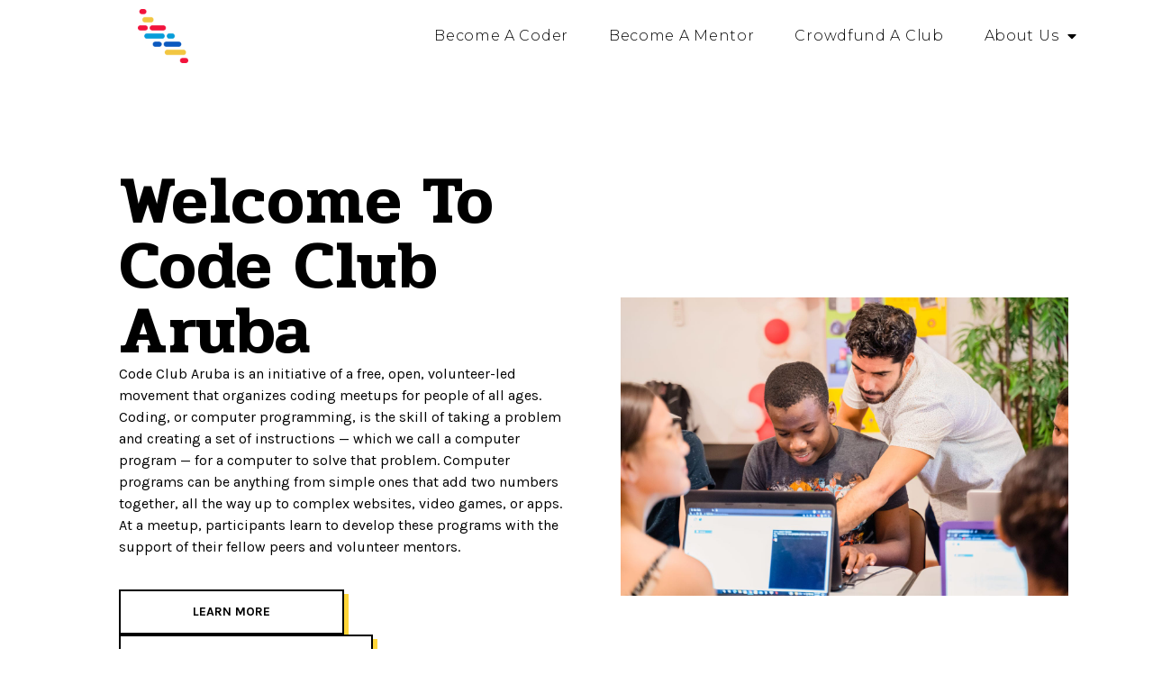

--- FILE ---
content_type: text/css
request_url: https://codearuba.org/wp-content/uploads/elementor/css/post-11.css?ver=1669378505
body_size: 861
content:
.elementor-kit-11{--e-global-color-primary:#FFFFFF;--e-global-color-secondary:#FFFFFF;--e-global-color-text:#FFFFFF;--e-global-color-accent:#000000;--e-global-color-5f3117e4:#000000;--e-global-color-24ba2939:#2F2F2F;--e-global-color-41d2fbef:#FFFFFF;--e-global-color-3acf0985:#FFD639;--e-global-color-2651cad4:#418BEE;--e-global-color-f15c3f1:#FFFFFF00;--e-global-color-8b2c1dd:#FF771F;--e-global-color-1360403:#F2F2F2;--e-global-color-98eca27:#D2D553;--e-global-typography-primary-font-family:"Pridi";--e-global-typography-primary-font-size:40px;--e-global-typography-primary-font-weight:600;--e-global-typography-primary-text-transform:capitalize;--e-global-typography-primary-font-style:normal;--e-global-typography-primary-text-decoration:none;--e-global-typography-primary-line-height:44px;--e-global-typography-primary-letter-spacing:0.7px;--e-global-typography-secondary-font-family:"Karla";--e-global-typography-secondary-font-size:24px;--e-global-typography-secondary-font-weight:normal;--e-global-typography-secondary-text-transform:capitalize;--e-global-typography-secondary-font-style:normal;--e-global-typography-secondary-text-decoration:none;--e-global-typography-secondary-line-height:26px;--e-global-typography-secondary-letter-spacing:0px;--e-global-typography-text-font-family:"Karla";--e-global-typography-text-font-size:16px;--e-global-typography-text-font-weight:normal;--e-global-typography-text-text-transform:none;--e-global-typography-text-font-style:normal;--e-global-typography-text-text-decoration:none;--e-global-typography-text-line-height:24px;--e-global-typography-accent-font-family:"Karla";--e-global-typography-accent-font-size:14px;--e-global-typography-accent-font-weight:bold;--e-global-typography-accent-text-transform:uppercase;--e-global-typography-accent-font-style:normal;--e-global-typography-accent-text-decoration:none;--e-global-typography-98cba25-font-family:"Pridi";--e-global-typography-98cba25-font-size:74px;--e-global-typography-98cba25-font-weight:600;--e-global-typography-98cba25-text-transform:capitalize;--e-global-typography-98cba25-font-style:normal;--e-global-typography-98cba25-text-decoration:none;--e-global-typography-98cba25-line-height:72px;--e-global-typography-98cba25-letter-spacing:0.7px;--e-global-typography-baea422-font-family:"Karla";--e-global-typography-baea422-font-size:12px;--e-global-typography-baea422-font-weight:normal;--e-global-typography-baea422-text-transform:uppercase;--e-global-typography-baea422-line-height:14px;--e-global-typography-1c40387-font-family:"Karla";--e-global-typography-1c40387-font-size:20px;--e-global-typography-1c40387-font-weight:normal;--e-global-typography-1c40387-text-transform:none;--e-global-typography-1c40387-line-height:23px;--e-global-typography-1c40387-letter-spacing:0px;--e-global-typography-5a13aa7-font-family:"Karla";--e-global-typography-5a13aa7-font-size:9.6px;--e-global-typography-5a13aa7-text-transform:capitalize;--e-global-typography-fe8cd4f-font-family:"Karla";--e-global-typography-fe8cd4f-font-size:16px;--e-global-typography-fe8cd4f-font-weight:normal;--e-global-typography-fe8cd4f-text-transform:capitalize;--e-global-typography-fe8cd4f-letter-spacing:0px;--e-global-typography-2f99989-font-family:"Karla";--e-global-typography-2f99989-font-size:20px;--e-global-typography-2f99989-font-weight:bold;--e-global-typography-2f99989-text-transform:none;--e-global-typography-2f99989-line-height:23px;--e-global-typography-2f99989-letter-spacing:0px;--e-global-typography-113a65e-font-family:"Karla";--e-global-typography-113a65e-font-size:18px;--e-global-typography-113a65e-font-weight:bold;--e-global-typography-113a65e-text-transform:uppercase;--e-global-typography-113a65e-line-height:21.6px;--e-global-typography-30a75c7-font-family:"Karla";--e-global-typography-30a75c7-font-size:60px;--e-global-typography-30a75c7-font-weight:normal;--e-global-typography-d29f6c5-font-family:"Pridi";--e-global-typography-d29f6c5-font-size:206px;--e-global-typography-d29f6c5-text-transform:capitalize;--e-global-typography-d29f6c5-line-height:210px;--e-global-typography-d29f6c5-letter-spacing:0.7px;background-color:#FFFFFF;}.elementor-kit-11 h2{color:var( --e-global-color-primary );font-family:var( --e-global-typography-primary-font-family ), Sans-serif;font-size:var( --e-global-typography-primary-font-size );font-weight:var( --e-global-typography-primary-font-weight );text-transform:var( --e-global-typography-primary-text-transform );font-style:var( --e-global-typography-primary-font-style );text-decoration:var( --e-global-typography-primary-text-decoration );line-height:var( --e-global-typography-primary-line-height );letter-spacing:var( --e-global-typography-primary-letter-spacing );}.elementor-section.elementor-section-boxed > .elementor-container{max-width:1140px;}.e-con{--container-max-width:1140px;}.elementor-widget:not(:last-child){margin-bottom:20px;}.elementor-element{--widgets-spacing:20px;}{}h1.entry-title{display:var(--page-title-display);}.elementor-kit-11 e-page-transition{background-color:#FFBC7D;}@media(max-width:1024px){.elementor-kit-11{--e-global-typography-primary-font-size:34px;--e-global-typography-primary-line-height:1.1em;--e-global-typography-primary-letter-spacing:1.1px;--e-global-typography-98cba25-font-size:60px;--e-global-typography-98cba25-line-height:1em;--e-global-typography-98cba25-letter-spacing:1.1px;--e-global-typography-113a65e-font-size:16px;--e-global-typography-d29f6c5-font-size:145px;--e-global-typography-d29f6c5-line-height:1em;--e-global-typography-d29f6c5-letter-spacing:1.1px;}.elementor-kit-11 h2{font-size:var( --e-global-typography-primary-font-size );line-height:var( --e-global-typography-primary-line-height );letter-spacing:var( --e-global-typography-primary-letter-spacing );}.elementor-section.elementor-section-boxed > .elementor-container{max-width:1024px;}.e-con{--container-max-width:1024px;}}@media(max-width:767px){.elementor-kit-11{--e-global-typography-primary-font-size:28px;--e-global-typography-primary-line-height:1em;--e-global-typography-primary-letter-spacing:1px;--e-global-typography-98cba25-font-size:40px;--e-global-typography-fe8cd4f-font-size:14px;--e-global-typography-d29f6c5-font-size:100px;}.elementor-kit-11 h2{font-size:var( --e-global-typography-primary-font-size );line-height:var( --e-global-typography-primary-line-height );letter-spacing:var( --e-global-typography-primary-letter-spacing );}.elementor-section.elementor-section-boxed > .elementor-container{max-width:767px;}.e-con{--container-max-width:767px;}}

--- FILE ---
content_type: text/css
request_url: https://codearuba.org/wp-content/uploads/elementor/css/post-1048.css?ver=1669427627
body_size: 2211
content:
.elementor-1048 .elementor-element.elementor-element-613643de .elementor-column-gap-custom .elementor-column > .elementor-element-populated{padding:30px;}.elementor-1048 .elementor-element.elementor-element-613643de > .elementor-container{min-height:594px;}.elementor-1048 .elementor-element.elementor-element-613643de > .elementor-container > .elementor-column > .elementor-widget-wrap{align-content:center;align-items:center;}.elementor-1048 .elementor-element.elementor-element-613643de{overflow:hidden;border-style:solid;border-width:0px 0px 0px 0px;border-color:#524B4B;transition:background 0.3s, border 0.3s, border-radius 0.3s, box-shadow 0.3s;margin-top:0px;margin-bottom:0px;padding:6% 5% 0% 8%;}.elementor-1048 .elementor-element.elementor-element-613643de:not(.elementor-motion-effects-element-type-background), .elementor-1048 .elementor-element.elementor-element-613643de > .elementor-motion-effects-container > .elementor-motion-effects-layer{background-color:#FFFFFF;}.elementor-1048 .elementor-element.elementor-element-613643de, .elementor-1048 .elementor-element.elementor-element-613643de > .elementor-background-overlay{border-radius:0px 0px 0px 0px;}.elementor-1048 .elementor-element.elementor-element-613643de > .elementor-background-overlay{transition:background 0.3s, border-radius 0.3s, opacity 0.3s;}.elementor-1048 .elementor-element.elementor-element-7f772bc0 > .elementor-widget-wrap > .elementor-widget:not(.elementor-widget__width-auto):not(.elementor-widget__width-initial):not(:last-child):not(.elementor-absolute){margin-bottom:0px;}.elementor-1048 .elementor-element.elementor-element-7f772bc0 > .elementor-element-populated{padding:0% 0% 0% 0%;}.elementor-1048 .elementor-element.elementor-element-7f772bc0{z-index:1;}.elementor-1048 .elementor-element.elementor-element-4526c661 .elementor-heading-title{color:var( --e-global-color-accent );font-family:var( --e-global-typography-98cba25-font-family ), Sans-serif;font-size:var( --e-global-typography-98cba25-font-size );font-weight:var( --e-global-typography-98cba25-font-weight );text-transform:var( --e-global-typography-98cba25-text-transform );font-style:var( --e-global-typography-98cba25-font-style );text-decoration:var( --e-global-typography-98cba25-text-decoration );line-height:var( --e-global-typography-98cba25-line-height );letter-spacing:var( --e-global-typography-98cba25-letter-spacing );word-spacing:var( --e-global-typography-98cba25-word-spacing );}.elementor-1048 .elementor-element.elementor-element-38d743a4{color:var( --e-global-color-accent );font-family:var( --e-global-typography-text-font-family ), Sans-serif;font-size:var( --e-global-typography-text-font-size );font-weight:var( --e-global-typography-text-font-weight );text-transform:var( --e-global-typography-text-text-transform );font-style:var( --e-global-typography-text-font-style );text-decoration:var( --e-global-typography-text-text-decoration );line-height:var( --e-global-typography-text-line-height );}.elementor-1048 .elementor-element.elementor-element-38d743a4 > .elementor-widget-container{padding:0px 0px 20px 0px;}.elementor-1048 .elementor-element.elementor-element-62b6b801 .elementor-button{font-family:var( --e-global-typography-accent-font-family ), Sans-serif;font-size:var( --e-global-typography-accent-font-size );font-weight:var( --e-global-typography-accent-font-weight );text-transform:var( --e-global-typography-accent-text-transform );font-style:var( --e-global-typography-accent-font-style );text-decoration:var( --e-global-typography-accent-text-decoration );fill:var( --e-global-color-accent );color:var( --e-global-color-accent );background-color:var( --e-global-color-primary );border-style:solid;border-width:2px 2px 2px 2px;border-color:var( --e-global-color-accent );border-radius:0px 0px 0px 0px;box-shadow:5px 5px 0px 0px #FFD639;padding:16px 80px 16px 80px;}.elementor-1048 .elementor-element.elementor-element-62b6b801 .elementor-button:hover, .elementor-1048 .elementor-element.elementor-element-62b6b801 .elementor-button:focus{color:var( --e-global-color-primary );background-color:var( --e-global-color-accent );border-color:var( --e-global-color-accent );}.elementor-1048 .elementor-element.elementor-element-62b6b801 .elementor-button:hover svg, .elementor-1048 .elementor-element.elementor-element-62b6b801 .elementor-button:focus svg{fill:var( --e-global-color-primary );}.elementor-1048 .elementor-element.elementor-element-f90a43b .elementor-button{font-family:var( --e-global-typography-accent-font-family ), Sans-serif;font-size:var( --e-global-typography-accent-font-size );font-weight:var( --e-global-typography-accent-font-weight );text-transform:var( --e-global-typography-accent-text-transform );font-style:var( --e-global-typography-accent-font-style );text-decoration:var( --e-global-typography-accent-text-decoration );fill:var( --e-global-color-accent );color:var( --e-global-color-accent );background-color:var( --e-global-color-primary );border-style:solid;border-width:2px 2px 2px 2px;border-color:var( --e-global-color-accent );border-radius:0px 0px 0px 0px;box-shadow:5px 5px 0px 0px #FFD639;padding:16px 80px 16px 80px;}.elementor-1048 .elementor-element.elementor-element-f90a43b .elementor-button:hover, .elementor-1048 .elementor-element.elementor-element-f90a43b .elementor-button:focus{color:var( --e-global-color-primary );background-color:var( --e-global-color-accent );border-color:var( --e-global-color-accent );}.elementor-1048 .elementor-element.elementor-element-f90a43b .elementor-button:hover svg, .elementor-1048 .elementor-element.elementor-element-f90a43b .elementor-button:focus svg{fill:var( --e-global-color-primary );}.elementor-1048 .elementor-element.elementor-element-05b336b .elementor-button{font-family:var( --e-global-typography-accent-font-family ), Sans-serif;font-size:var( --e-global-typography-accent-font-size );font-weight:var( --e-global-typography-accent-font-weight );text-transform:var( --e-global-typography-accent-text-transform );font-style:var( --e-global-typography-accent-font-style );text-decoration:var( --e-global-typography-accent-text-decoration );fill:var( --e-global-color-accent );color:var( --e-global-color-accent );background-color:var( --e-global-color-primary );border-style:solid;border-width:2px 2px 2px 2px;border-color:var( --e-global-color-accent );border-radius:0px 0px 0px 0px;box-shadow:5px 5px 0px 0px #FFD639;padding:16px 80px 16px 80px;}.elementor-1048 .elementor-element.elementor-element-05b336b .elementor-button:hover, .elementor-1048 .elementor-element.elementor-element-05b336b .elementor-button:focus{color:var( --e-global-color-primary );background-color:var( --e-global-color-accent );border-color:var( --e-global-color-accent );}.elementor-1048 .elementor-element.elementor-element-05b336b .elementor-button:hover svg, .elementor-1048 .elementor-element.elementor-element-05b336b .elementor-button:focus svg{fill:var( --e-global-color-primary );}.elementor-1048 .elementor-element.elementor-element-11ea3ba6 > .elementor-element-populated{padding:0% 0% 0% 0%;}.elementor-1048 .elementor-element.elementor-element-2dc4576 .elementor-column-gap-custom .elementor-column > .elementor-element-populated{padding:30px;}.elementor-1048 .elementor-element.elementor-element-2dc4576 > .elementor-container{min-height:594px;}.elementor-1048 .elementor-element.elementor-element-2dc4576 > .elementor-container > .elementor-column > .elementor-widget-wrap{align-content:center;align-items:center;}.elementor-1048 .elementor-element.elementor-element-2dc4576{overflow:hidden;border-style:solid;border-width:0px 0px 0px 0px;border-color:#524B4B;transition:background 0.3s, border 0.3s, border-radius 0.3s, box-shadow 0.3s;margin-top:0px;margin-bottom:0px;padding:6% 5% 0% 8%;}.elementor-1048 .elementor-element.elementor-element-2dc4576:not(.elementor-motion-effects-element-type-background), .elementor-1048 .elementor-element.elementor-element-2dc4576 > .elementor-motion-effects-container > .elementor-motion-effects-layer{background-color:var( --e-global-color-text );}.elementor-1048 .elementor-element.elementor-element-2dc4576, .elementor-1048 .elementor-element.elementor-element-2dc4576 > .elementor-background-overlay{border-radius:0px 0px 0px 0px;}.elementor-1048 .elementor-element.elementor-element-2dc4576 > .elementor-background-overlay{transition:background 0.3s, border-radius 0.3s, opacity 0.3s;}.elementor-1048 .elementor-element.elementor-element-03221de > .elementor-widget-wrap > .elementor-widget:not(.elementor-widget__width-auto):not(.elementor-widget__width-initial):not(:last-child):not(.elementor-absolute){margin-bottom:0px;}.elementor-1048 .elementor-element.elementor-element-ff41ebd .elementor-heading-title{color:var( --e-global-color-accent );}.elementor-1048 .elementor-element.elementor-element-ad80e57{color:var( --e-global-color-accent );}.elementor-1048 .elementor-element.elementor-element-cf432a6 .elementor-column-gap-custom .elementor-column > .elementor-element-populated{padding:30px;}.elementor-1048 .elementor-element.elementor-element-cf432a6 > .elementor-container{min-height:594px;}.elementor-1048 .elementor-element.elementor-element-cf432a6 > .elementor-container > .elementor-column > .elementor-widget-wrap{align-content:center;align-items:center;}.elementor-1048 .elementor-element.elementor-element-cf432a6{overflow:hidden;border-style:solid;border-width:0px 0px 0px 0px;border-color:#524B4B;transition:background 0.3s, border 0.3s, border-radius 0.3s, box-shadow 0.3s;margin-top:0px;margin-bottom:0px;padding:6% 5% 0% 8%;}.elementor-1048 .elementor-element.elementor-element-cf432a6:not(.elementor-motion-effects-element-type-background), .elementor-1048 .elementor-element.elementor-element-cf432a6 > .elementor-motion-effects-container > .elementor-motion-effects-layer{background-color:var( --e-global-color-text );}.elementor-1048 .elementor-element.elementor-element-cf432a6, .elementor-1048 .elementor-element.elementor-element-cf432a6 > .elementor-background-overlay{border-radius:0px 0px 0px 0px;}.elementor-1048 .elementor-element.elementor-element-cf432a6 > .elementor-background-overlay{transition:background 0.3s, border-radius 0.3s, opacity 0.3s;}.elementor-1048 .elementor-element.elementor-element-3f2e4d3 > .elementor-widget-wrap > .elementor-widget:not(.elementor-widget__width-auto):not(.elementor-widget__width-initial):not(:last-child):not(.elementor-absolute){margin-bottom:0px;}.elementor-1048 .elementor-element.elementor-element-3f2e4d3 > .elementor-element-populated{padding:0% 0% 0% 0%;}.elementor-1048 .elementor-element.elementor-element-3f2e4d3{z-index:1;}.elementor-1048 .elementor-element.elementor-element-61d4d8e{text-align:left;}.elementor-1048 .elementor-element.elementor-element-019b4c1 .elementor-heading-title{color:var( --e-global-color-accent );}.elementor-1048 .elementor-element.elementor-element-d1f4bf1{color:var( --e-global-color-accent );}.elementor-1048 .elementor-element.elementor-element-7149491 .elementor-column-gap-custom .elementor-column > .elementor-element-populated{padding:30px;}.elementor-1048 .elementor-element.elementor-element-7149491 > .elementor-container{min-height:594px;}.elementor-1048 .elementor-element.elementor-element-7149491 > .elementor-container > .elementor-column > .elementor-widget-wrap{align-content:center;align-items:center;}.elementor-1048 .elementor-element.elementor-element-7149491{overflow:hidden;border-style:solid;border-width:0px 0px 0px 0px;border-color:#524B4B;transition:background 0.3s, border 0.3s, border-radius 0.3s, box-shadow 0.3s;margin-top:0px;margin-bottom:0px;padding:6% 5% 0% 8%;}.elementor-1048 .elementor-element.elementor-element-7149491:not(.elementor-motion-effects-element-type-background), .elementor-1048 .elementor-element.elementor-element-7149491 > .elementor-motion-effects-container > .elementor-motion-effects-layer{background-color:var( --e-global-color-text );}.elementor-1048 .elementor-element.elementor-element-7149491, .elementor-1048 .elementor-element.elementor-element-7149491 > .elementor-background-overlay{border-radius:0px 0px 0px 0px;}.elementor-1048 .elementor-element.elementor-element-7149491 > .elementor-background-overlay{transition:background 0.3s, border-radius 0.3s, opacity 0.3s;}.elementor-1048 .elementor-element.elementor-element-b72f833 .elementor-heading-title{color:var( --e-global-color-accent );font-family:"Pridi", Sans-serif;font-size:32px;font-weight:600;text-transform:capitalize;font-style:normal;text-decoration:none;line-height:44px;letter-spacing:0.7px;}.elementor-1048 .elementor-element.elementor-element-8f1bf51{color:var( --e-global-color-accent );}.elementor-1048 .elementor-element.elementor-element-6562a15 .elementor-heading-title{color:var( --e-global-color-accent );}.elementor-1048 .elementor-element.elementor-element-dc04022{color:var( --e-global-color-accent );}.elementor-1048 .elementor-element.elementor-element-677ee43 > .elementor-container{min-height:33vh;}.elementor-1048 .elementor-element.elementor-element-677ee43 > .elementor-container > .elementor-column > .elementor-widget-wrap{align-content:center;align-items:center;}.elementor-1048 .elementor-element.elementor-element-677ee43{overflow:hidden;transition:background 0.3s, border 0.3s, border-radius 0.3s, box-shadow 0.3s;margin-top:0px;margin-bottom:0px;padding:0% 8% 0% 8%;}.elementor-1048 .elementor-element.elementor-element-677ee43:not(.elementor-motion-effects-element-type-background), .elementor-1048 .elementor-element.elementor-element-677ee43 > .elementor-motion-effects-container > .elementor-motion-effects-layer{background-color:var( --e-global-color-text );}.elementor-1048 .elementor-element.elementor-element-677ee43 > .elementor-background-overlay{transition:background 0.3s, border-radius 0.3s, opacity 0.3s;}.elementor-1048 .elementor-element.elementor-element-0207156 .elementor-button{font-family:var( --e-global-typography-accent-font-family ), Sans-serif;font-size:var( --e-global-typography-accent-font-size );font-weight:var( --e-global-typography-accent-font-weight );text-transform:var( --e-global-typography-accent-text-transform );font-style:var( --e-global-typography-accent-font-style );text-decoration:var( --e-global-typography-accent-text-decoration );fill:var( --e-global-color-accent );color:var( --e-global-color-accent );background-color:var( --e-global-color-primary );border-style:solid;border-width:2px 2px 2px 2px;border-color:var( --e-global-color-accent );border-radius:0px 0px 0px 0px;box-shadow:5px 5px 0px 0px #FFD639;padding:16px 80px 16px 80px;}.elementor-1048 .elementor-element.elementor-element-0207156 .elementor-button:hover, .elementor-1048 .elementor-element.elementor-element-0207156 .elementor-button:focus{color:var( --e-global-color-primary );background-color:var( --e-global-color-accent );border-color:var( --e-global-color-accent );}.elementor-1048 .elementor-element.elementor-element-0207156 .elementor-button:hover svg, .elementor-1048 .elementor-element.elementor-element-0207156 .elementor-button:focus svg{fill:var( --e-global-color-primary );}.elementor-1048 .elementor-element.elementor-element-80a69d9 .elementor-column-gap-custom .elementor-column > .elementor-element-populated{padding:30px;}.elementor-1048 .elementor-element.elementor-element-80a69d9 > .elementor-container{min-height:594px;}.elementor-1048 .elementor-element.elementor-element-80a69d9 > .elementor-container > .elementor-column > .elementor-widget-wrap{align-content:center;align-items:center;}.elementor-1048 .elementor-element.elementor-element-80a69d9{overflow:hidden;border-style:solid;border-width:0px 0px 0px 0px;border-color:#524B4B;transition:background 0.3s, border 0.3s, border-radius 0.3s, box-shadow 0.3s;margin-top:0px;margin-bottom:0px;padding:6% 5% 0% 8%;}.elementor-1048 .elementor-element.elementor-element-80a69d9:not(.elementor-motion-effects-element-type-background), .elementor-1048 .elementor-element.elementor-element-80a69d9 > .elementor-motion-effects-container > .elementor-motion-effects-layer{background-color:#FFFFFF;}.elementor-1048 .elementor-element.elementor-element-80a69d9, .elementor-1048 .elementor-element.elementor-element-80a69d9 > .elementor-background-overlay{border-radius:0px 0px 0px 0px;}.elementor-1048 .elementor-element.elementor-element-80a69d9 > .elementor-background-overlay{transition:background 0.3s, border-radius 0.3s, opacity 0.3s;}.elementor-1048 .elementor-element.elementor-element-adc8f32 > .elementor-widget-wrap > .elementor-widget:not(.elementor-widget__width-auto):not(.elementor-widget__width-initial):not(:last-child):not(.elementor-absolute){margin-bottom:0px;}.elementor-1048 .elementor-element.elementor-element-adc8f32 > .elementor-element-populated{padding:0% 0% 0% 0%;}.elementor-1048 .elementor-element.elementor-element-adc8f32{z-index:1;}.elementor-1048 .elementor-element.elementor-element-a9d1ad0{text-align:center;}.elementor-1048 .elementor-element.elementor-element-a9d1ad0 .elementor-heading-title{color:var( --e-global-color-accent );font-family:"Pridi", Sans-serif;font-size:74px;font-weight:600;text-transform:capitalize;font-style:normal;text-decoration:none;line-height:72px;letter-spacing:0.7px;}.elementor-1048 .elementor-element.elementor-element-56b286a{text-align:center;color:var( --e-global-color-accent );font-family:var( --e-global-typography-text-font-family ), Sans-serif;font-size:var( --e-global-typography-text-font-size );font-weight:var( --e-global-typography-text-font-weight );text-transform:var( --e-global-typography-text-text-transform );font-style:var( --e-global-typography-text-font-style );text-decoration:var( --e-global-typography-text-text-decoration );line-height:var( --e-global-typography-text-line-height );}.elementor-1048 .elementor-element.elementor-element-56b286a > .elementor-widget-container{padding:0px 0px 20px 0px;}.elementor-1048 .elementor-element.elementor-element-57f9095 .elementor-button{font-family:var( --e-global-typography-accent-font-family ), Sans-serif;font-size:var( --e-global-typography-accent-font-size );font-weight:var( --e-global-typography-accent-font-weight );text-transform:var( --e-global-typography-accent-text-transform );font-style:var( --e-global-typography-accent-font-style );text-decoration:var( --e-global-typography-accent-text-decoration );fill:var( --e-global-color-accent );color:var( --e-global-color-accent );background-color:var( --e-global-color-primary );border-style:solid;border-width:2px 2px 2px 2px;border-color:var( --e-global-color-accent );border-radius:0px 0px 0px 0px;box-shadow:5px 5px 0px 0px #FFD639;padding:16px 80px 16px 80px;}.elementor-1048 .elementor-element.elementor-element-57f9095 .elementor-button:hover, .elementor-1048 .elementor-element.elementor-element-57f9095 .elementor-button:focus{color:var( --e-global-color-primary );background-color:var( --e-global-color-accent );border-color:var( --e-global-color-accent );}.elementor-1048 .elementor-element.elementor-element-57f9095 .elementor-button:hover svg, .elementor-1048 .elementor-element.elementor-element-57f9095 .elementor-button:focus svg{fill:var( --e-global-color-primary );}.elementor-1048 .elementor-element.elementor-element-4305f88 .elementor-button{font-family:var( --e-global-typography-accent-font-family ), Sans-serif;font-size:var( --e-global-typography-accent-font-size );font-weight:var( --e-global-typography-accent-font-weight );text-transform:var( --e-global-typography-accent-text-transform );font-style:var( --e-global-typography-accent-font-style );text-decoration:var( --e-global-typography-accent-text-decoration );fill:var( --e-global-color-accent );color:var( --e-global-color-accent );background-color:var( --e-global-color-primary );border-style:solid;border-width:2px 2px 2px 2px;border-color:var( --e-global-color-accent );border-radius:0px 0px 0px 0px;box-shadow:5px 5px 0px 0px #FFD639;padding:16px 80px 16px 80px;}.elementor-1048 .elementor-element.elementor-element-4305f88 .elementor-button:hover, .elementor-1048 .elementor-element.elementor-element-4305f88 .elementor-button:focus{color:var( --e-global-color-primary );background-color:var( --e-global-color-accent );border-color:var( --e-global-color-accent );}.elementor-1048 .elementor-element.elementor-element-4305f88 .elementor-button:hover svg, .elementor-1048 .elementor-element.elementor-element-4305f88 .elementor-button:focus svg{fill:var( --e-global-color-primary );}.elementor-1048 .elementor-element.elementor-element-6f4f80f .elementor-button{font-family:var( --e-global-typography-accent-font-family ), Sans-serif;font-size:var( --e-global-typography-accent-font-size );font-weight:var( --e-global-typography-accent-font-weight );text-transform:var( --e-global-typography-accent-text-transform );font-style:var( --e-global-typography-accent-font-style );text-decoration:var( --e-global-typography-accent-text-decoration );fill:var( --e-global-color-accent );color:var( --e-global-color-accent );background-color:var( --e-global-color-primary );border-style:solid;border-width:2px 2px 2px 2px;border-color:var( --e-global-color-accent );border-radius:0px 0px 0px 0px;box-shadow:5px 5px 0px 0px #FFD639;padding:16px 80px 16px 80px;}.elementor-1048 .elementor-element.elementor-element-6f4f80f .elementor-button:hover, .elementor-1048 .elementor-element.elementor-element-6f4f80f .elementor-button:focus{color:var( --e-global-color-primary );background-color:var( --e-global-color-accent );border-color:var( --e-global-color-accent );}.elementor-1048 .elementor-element.elementor-element-6f4f80f .elementor-button:hover svg, .elementor-1048 .elementor-element.elementor-element-6f4f80f .elementor-button:focus svg{fill:var( --e-global-color-primary );}.elementor-1048 .elementor-element.elementor-element-83dd2d5 .elementor-column-gap-custom .elementor-column > .elementor-element-populated{padding:18px;}.elementor-1048 .elementor-element.elementor-element-83dd2d5 > .elementor-container{min-height:64vh;}.elementor-1048 .elementor-element.elementor-element-83dd2d5 > .elementor-container > .elementor-column > .elementor-widget-wrap{align-content:center;align-items:center;}.elementor-1048 .elementor-element.elementor-element-83dd2d5{overflow:hidden;transition:background 0.3s, border 0.3s, border-radius 0.3s, box-shadow 0.3s;margin-top:0px;margin-bottom:0px;padding:0% 8% 0% 8%;}.elementor-1048 .elementor-element.elementor-element-83dd2d5:not(.elementor-motion-effects-element-type-background), .elementor-1048 .elementor-element.elementor-element-83dd2d5 > .elementor-motion-effects-container > .elementor-motion-effects-layer{background-color:var( --e-global-color-text );}.elementor-1048 .elementor-element.elementor-element-83dd2d5 > .elementor-background-overlay{transition:background 0.3s, border-radius 0.3s, opacity 0.3s;}.elementor-1048 .elementor-element.elementor-element-50ed24e > .elementor-widget-wrap > .elementor-widget:not(.elementor-widget__width-auto):not(.elementor-widget__width-initial):not(:last-child):not(.elementor-absolute){margin-bottom:0px;}.elementor-1048 .elementor-element.elementor-element-4b3c853{text-align:center;}.elementor-1048 .elementor-element.elementor-element-4b3c853 .elementor-heading-title{color:var( --e-global-color-accent );font-family:var( --e-global-typography-98cba25-font-family ), Sans-serif;font-size:var( --e-global-typography-98cba25-font-size );font-weight:var( --e-global-typography-98cba25-font-weight );text-transform:var( --e-global-typography-98cba25-text-transform );font-style:var( --e-global-typography-98cba25-font-style );text-decoration:var( --e-global-typography-98cba25-text-decoration );line-height:var( --e-global-typography-98cba25-line-height );letter-spacing:var( --e-global-typography-98cba25-letter-spacing );word-spacing:var( --e-global-typography-98cba25-word-spacing );}.elementor-1048 .elementor-element.elementor-element-a63e20e{color:var( --e-global-color-accent );}.elementor-1048 .elementor-element.elementor-element-0a1b3df > .elementor-container{min-height:64vh;}.elementor-1048 .elementor-element.elementor-element-0a1b3df > .elementor-container > .elementor-column > .elementor-widget-wrap{align-content:center;align-items:center;}.elementor-1048 .elementor-element.elementor-element-0a1b3df{overflow:hidden;transition:background 0.3s, border 0.3s, border-radius 0.3s, box-shadow 0.3s;margin-top:0px;margin-bottom:0px;padding:0% 8% 0% 8%;}.elementor-1048 .elementor-element.elementor-element-0a1b3df:not(.elementor-motion-effects-element-type-background), .elementor-1048 .elementor-element.elementor-element-0a1b3df > .elementor-motion-effects-container > .elementor-motion-effects-layer{background-color:var( --e-global-color-text );}.elementor-1048 .elementor-element.elementor-element-0a1b3df > .elementor-background-overlay{transition:background 0.3s, border-radius 0.3s, opacity 0.3s;}.elementor-1048 .elementor-element.elementor-element-977550e{text-align:center;}.elementor-1048 .elementor-element.elementor-element-977550e .elementor-heading-title{color:var( --e-global-color-accent );font-family:var( --e-global-typography-98cba25-font-family ), Sans-serif;font-size:var( --e-global-typography-98cba25-font-size );font-weight:var( --e-global-typography-98cba25-font-weight );text-transform:var( --e-global-typography-98cba25-text-transform );font-style:var( --e-global-typography-98cba25-font-style );text-decoration:var( --e-global-typography-98cba25-text-decoration );line-height:var( --e-global-typography-98cba25-line-height );letter-spacing:var( --e-global-typography-98cba25-letter-spacing );word-spacing:var( --e-global-typography-98cba25-word-spacing );}.elementor-1048 .elementor-element.elementor-element-c423459{color:var( --e-global-color-accent );}.elementor-1048 .elementor-element.elementor-element-fafb4c0 .elementor-column-gap-custom .elementor-column > .elementor-element-populated{padding:9px;}.elementor-1048 .elementor-element.elementor-element-fafb4c0 > .elementor-container{min-height:65vh;}.elementor-1048 .elementor-element.elementor-element-fafb4c0 > .elementor-container > .elementor-column > .elementor-widget-wrap{align-content:center;align-items:center;}.elementor-1048 .elementor-element.elementor-element-fafb4c0{overflow:hidden;transition:background 0.3s, border 0.3s, border-radius 0.3s, box-shadow 0.3s;margin-top:0px;margin-bottom:0px;padding:0% 8% 0% 8%;}.elementor-1048 .elementor-element.elementor-element-fafb4c0:not(.elementor-motion-effects-element-type-background), .elementor-1048 .elementor-element.elementor-element-fafb4c0 > .elementor-motion-effects-container > .elementor-motion-effects-layer{background-color:var( --e-global-color-text );}.elementor-1048 .elementor-element.elementor-element-fafb4c0 > .elementor-background-overlay{transition:background 0.3s, border-radius 0.3s, opacity 0.3s;}.elementor-1048 .elementor-element.elementor-element-cca9167{text-align:center;}.elementor-1048 .elementor-element.elementor-element-cca9167 .elementor-heading-title{color:var( --e-global-color-accent );font-family:var( --e-global-typography-98cba25-font-family ), Sans-serif;font-size:var( --e-global-typography-98cba25-font-size );font-weight:var( --e-global-typography-98cba25-font-weight );text-transform:var( --e-global-typography-98cba25-text-transform );font-style:var( --e-global-typography-98cba25-font-style );text-decoration:var( --e-global-typography-98cba25-text-decoration );line-height:var( --e-global-typography-98cba25-line-height );letter-spacing:var( --e-global-typography-98cba25-letter-spacing );word-spacing:var( --e-global-typography-98cba25-word-spacing );}.elementor-1048 .elementor-element.elementor-element-b5ba80e{color:var( --e-global-color-accent );}.elementor-1048 .elementor-element.elementor-element-d252635{text-align:center;}.elementor-1048 .elementor-element.elementor-element-d252635 .elementor-heading-title{color:var( --e-global-color-accent );font-family:var( --e-global-typography-98cba25-font-family ), Sans-serif;font-size:var( --e-global-typography-98cba25-font-size );font-weight:var( --e-global-typography-98cba25-font-weight );text-transform:var( --e-global-typography-98cba25-text-transform );font-style:var( --e-global-typography-98cba25-font-style );text-decoration:var( --e-global-typography-98cba25-text-decoration );line-height:var( --e-global-typography-98cba25-line-height );letter-spacing:var( --e-global-typography-98cba25-letter-spacing );word-spacing:var( --e-global-typography-98cba25-word-spacing );}.elementor-1048 .elementor-element.elementor-element-9c63eff{color:var( --e-global-color-accent );}.elementor-1048 .elementor-element.elementor-element-caf06d8 > .elementor-container{min-height:33vh;}.elementor-1048 .elementor-element.elementor-element-caf06d8 > .elementor-container > .elementor-column > .elementor-widget-wrap{align-content:center;align-items:center;}.elementor-1048 .elementor-element.elementor-element-caf06d8{overflow:hidden;transition:background 0.3s, border 0.3s, border-radius 0.3s, box-shadow 0.3s;margin-top:0px;margin-bottom:0px;padding:0% 8% 0% 8%;}.elementor-1048 .elementor-element.elementor-element-caf06d8:not(.elementor-motion-effects-element-type-background), .elementor-1048 .elementor-element.elementor-element-caf06d8 > .elementor-motion-effects-container > .elementor-motion-effects-layer{background-color:var( --e-global-color-text );}.elementor-1048 .elementor-element.elementor-element-caf06d8 > .elementor-background-overlay{transition:background 0.3s, border-radius 0.3s, opacity 0.3s;}.elementor-1048 .elementor-element.elementor-element-824ba09 .elementor-button{font-family:var( --e-global-typography-accent-font-family ), Sans-serif;font-size:var( --e-global-typography-accent-font-size );font-weight:var( --e-global-typography-accent-font-weight );text-transform:var( --e-global-typography-accent-text-transform );font-style:var( --e-global-typography-accent-font-style );text-decoration:var( --e-global-typography-accent-text-decoration );fill:var( --e-global-color-accent );color:var( --e-global-color-accent );background-color:var( --e-global-color-primary );border-style:solid;border-width:2px 2px 2px 2px;border-color:var( --e-global-color-accent );border-radius:0px 0px 0px 0px;box-shadow:5px 5px 0px 0px #FFD639;padding:16px 80px 16px 80px;}.elementor-1048 .elementor-element.elementor-element-824ba09 .elementor-button:hover, .elementor-1048 .elementor-element.elementor-element-824ba09 .elementor-button:focus{color:var( --e-global-color-primary );background-color:var( --e-global-color-accent );border-color:var( --e-global-color-accent );}.elementor-1048 .elementor-element.elementor-element-824ba09 .elementor-button:hover svg, .elementor-1048 .elementor-element.elementor-element-824ba09 .elementor-button:focus svg{fill:var( --e-global-color-primary );}@media(min-width:768px){.elementor-1048 .elementor-element.elementor-element-3f2e4d3{width:48.624%;}.elementor-1048 .elementor-element.elementor-element-1ea2a9d{width:51.263%;}}@media(max-width:1024px){.elementor-1048 .elementor-element.elementor-element-613643de > .elementor-container{min-height:62vh;}.elementor-1048 .elementor-element.elementor-element-613643de{padding:0% 4% 0% 4%;}.elementor-bc-flex-widget .elementor-1048 .elementor-element.elementor-element-7f772bc0.elementor-column .elementor-widget-wrap{align-items:flex-start;}.elementor-1048 .elementor-element.elementor-element-7f772bc0.elementor-column.elementor-element[data-element_type="column"] > .elementor-widget-wrap.elementor-element-populated{align-content:flex-start;align-items:flex-start;}.elementor-1048 .elementor-element.elementor-element-7f772bc0 > .elementor-element-populated{margin:-30% 0% 0% 0%;--e-column-margin-right:0%;--e-column-margin-left:0%;padding:0% 16% 14% 0%;}.elementor-1048 .elementor-element.elementor-element-4526c661 .elementor-heading-title{font-size:var( --e-global-typography-98cba25-font-size );line-height:var( --e-global-typography-98cba25-line-height );letter-spacing:var( --e-global-typography-98cba25-letter-spacing );word-spacing:var( --e-global-typography-98cba25-word-spacing );}.elementor-1048 .elementor-element.elementor-element-38d743a4{font-size:var( --e-global-typography-text-font-size );line-height:var( --e-global-typography-text-line-height );}.elementor-1048 .elementor-element.elementor-element-62b6b801 .elementor-button{font-size:var( --e-global-typography-accent-font-size );}.elementor-1048 .elementor-element.elementor-element-f90a43b .elementor-button{font-size:var( --e-global-typography-accent-font-size );}.elementor-1048 .elementor-element.elementor-element-05b336b .elementor-button{font-size:var( --e-global-typography-accent-font-size );}.elementor-bc-flex-widget .elementor-1048 .elementor-element.elementor-element-11ea3ba6.elementor-column .elementor-widget-wrap{align-items:flex-start;}.elementor-1048 .elementor-element.elementor-element-11ea3ba6.elementor-column.elementor-element[data-element_type="column"] > .elementor-widget-wrap.elementor-element-populated{align-content:flex-start;align-items:flex-start;}.elementor-1048 .elementor-element.elementor-element-11ea3ba6 > .elementor-element-populated{padding:5% 0% 0% 0%;}.elementor-1048 .elementor-element.elementor-element-2dc4576 > .elementor-container{min-height:62vh;}.elementor-1048 .elementor-element.elementor-element-2dc4576{padding:0% 4% 0% 4%;}.elementor-1048 .elementor-element.elementor-element-cf432a6 > .elementor-container{min-height:62vh;}.elementor-1048 .elementor-element.elementor-element-cf432a6{padding:0% 4% 0% 4%;}.elementor-bc-flex-widget .elementor-1048 .elementor-element.elementor-element-3f2e4d3.elementor-column .elementor-widget-wrap{align-items:flex-start;}.elementor-1048 .elementor-element.elementor-element-3f2e4d3.elementor-column.elementor-element[data-element_type="column"] > .elementor-widget-wrap.elementor-element-populated{align-content:flex-start;align-items:flex-start;}.elementor-1048 .elementor-element.elementor-element-3f2e4d3 > .elementor-element-populated{margin:-30% 0% 0% 0%;--e-column-margin-right:0%;--e-column-margin-left:0%;padding:0% 16% 14% 0%;}.elementor-1048 .elementor-element.elementor-element-7149491 > .elementor-container{min-height:62vh;}.elementor-1048 .elementor-element.elementor-element-7149491{padding:0% 4% 0% 4%;}.elementor-1048 .elementor-element.elementor-element-b72f833 .elementor-heading-title{font-size:34px;line-height:1.1em;letter-spacing:1.1px;}.elementor-1048 .elementor-element.elementor-element-677ee43 > .elementor-container{min-height:62vh;}.elementor-1048 .elementor-element.elementor-element-677ee43{padding:0% 4% 0% 4%;}.elementor-1048 .elementor-element.elementor-element-0207156 .elementor-button{font-size:var( --e-global-typography-accent-font-size );}.elementor-1048 .elementor-element.elementor-element-80a69d9 > .elementor-container{min-height:62vh;}.elementor-1048 .elementor-element.elementor-element-80a69d9{padding:27% 4% 0% 4%;}.elementor-bc-flex-widget .elementor-1048 .elementor-element.elementor-element-adc8f32.elementor-column .elementor-widget-wrap{align-items:flex-start;}.elementor-1048 .elementor-element.elementor-element-adc8f32.elementor-column.elementor-element[data-element_type="column"] > .elementor-widget-wrap.elementor-element-populated{align-content:flex-start;align-items:flex-start;}.elementor-1048 .elementor-element.elementor-element-adc8f32 > .elementor-element-populated{margin:-30% 0% 0% 0%;--e-column-margin-right:0%;--e-column-margin-left:0%;padding:0% 16% 14% 0%;}.elementor-1048 .elementor-element.elementor-element-a9d1ad0 .elementor-heading-title{font-size:60px;line-height:1em;letter-spacing:1.1px;}.elementor-1048 .elementor-element.elementor-element-56b286a{font-size:var( --e-global-typography-text-font-size );line-height:var( --e-global-typography-text-line-height );}.elementor-1048 .elementor-element.elementor-element-57f9095 .elementor-button{font-size:var( --e-global-typography-accent-font-size );}.elementor-1048 .elementor-element.elementor-element-4305f88 .elementor-button{font-size:var( --e-global-typography-accent-font-size );}.elementor-1048 .elementor-element.elementor-element-6f4f80f .elementor-button{font-size:var( --e-global-typography-accent-font-size );}.elementor-1048 .elementor-element.elementor-element-83dd2d5 > .elementor-container{min-height:62vh;}.elementor-1048 .elementor-element.elementor-element-83dd2d5{padding:0% 4% 0% 4%;}.elementor-1048 .elementor-element.elementor-element-4b3c853 .elementor-heading-title{font-size:var( --e-global-typography-98cba25-font-size );line-height:var( --e-global-typography-98cba25-line-height );letter-spacing:var( --e-global-typography-98cba25-letter-spacing );word-spacing:var( --e-global-typography-98cba25-word-spacing );}.elementor-1048 .elementor-element.elementor-element-0a1b3df > .elementor-container{min-height:62vh;}.elementor-1048 .elementor-element.elementor-element-0a1b3df{padding:0% 4% 0% 4%;}.elementor-1048 .elementor-element.elementor-element-977550e .elementor-heading-title{font-size:var( --e-global-typography-98cba25-font-size );line-height:var( --e-global-typography-98cba25-line-height );letter-spacing:var( --e-global-typography-98cba25-letter-spacing );word-spacing:var( --e-global-typography-98cba25-word-spacing );}.elementor-1048 .elementor-element.elementor-element-fafb4c0 > .elementor-container{min-height:62vh;}.elementor-1048 .elementor-element.elementor-element-fafb4c0{padding:0% 4% 0% 4%;}.elementor-1048 .elementor-element.elementor-element-cca9167 .elementor-heading-title{font-size:var( --e-global-typography-98cba25-font-size );line-height:var( --e-global-typography-98cba25-line-height );letter-spacing:var( --e-global-typography-98cba25-letter-spacing );word-spacing:var( --e-global-typography-98cba25-word-spacing );}.elementor-1048 .elementor-element.elementor-element-d252635 .elementor-heading-title{font-size:var( --e-global-typography-98cba25-font-size );line-height:var( --e-global-typography-98cba25-line-height );letter-spacing:var( --e-global-typography-98cba25-letter-spacing );word-spacing:var( --e-global-typography-98cba25-word-spacing );}.elementor-1048 .elementor-element.elementor-element-caf06d8 > .elementor-container{min-height:62vh;}.elementor-1048 .elementor-element.elementor-element-caf06d8{padding:0% 4% 0% 4%;}.elementor-1048 .elementor-element.elementor-element-824ba09 .elementor-button{font-size:var( --e-global-typography-accent-font-size );}}@media(max-width:767px){.elementor-1048 .elementor-element.elementor-element-613643de{padding:2% 6% 2% 6%;}.elementor-1048 .elementor-element.elementor-element-7f772bc0 > .elementor-element-populated{margin:-100px 0px 0px 0px;--e-column-margin-right:0px;--e-column-margin-left:0px;padding:0% 0% 0% 0%;}.elementor-1048 .elementor-element.elementor-element-4526c661 .elementor-heading-title{font-size:var( --e-global-typography-98cba25-font-size );line-height:var( --e-global-typography-98cba25-line-height );letter-spacing:var( --e-global-typography-98cba25-letter-spacing );word-spacing:var( --e-global-typography-98cba25-word-spacing );}.elementor-1048 .elementor-element.elementor-element-38d743a4{font-size:var( --e-global-typography-text-font-size );line-height:var( --e-global-typography-text-line-height );}.elementor-1048 .elementor-element.elementor-element-62b6b801 .elementor-button{font-size:var( --e-global-typography-accent-font-size );}.elementor-1048 .elementor-element.elementor-element-62b6b801 > .elementor-widget-container{padding:0% 0% 8% 0%;}.elementor-1048 .elementor-element.elementor-element-f90a43b .elementor-button{font-size:var( --e-global-typography-accent-font-size );}.elementor-1048 .elementor-element.elementor-element-f90a43b > .elementor-widget-container{padding:0% 0% 8% 0%;}.elementor-1048 .elementor-element.elementor-element-05b336b .elementor-button{font-size:var( --e-global-typography-accent-font-size );}.elementor-1048 .elementor-element.elementor-element-05b336b > .elementor-widget-container{padding:0% 0% 8% 0%;}.elementor-1048 .elementor-element.elementor-element-11ea3ba6 > .elementor-element-populated{padding:0% 0% 0% 0%;}.elementor-1048 .elementor-element.elementor-element-2dc4576{padding:2% 6% 2% 6%;}.elementor-1048 .elementor-element.elementor-element-cf432a6{padding:2% 6% 2% 6%;}.elementor-1048 .elementor-element.elementor-element-3f2e4d3 > .elementor-element-populated{margin:-100px 0px 0px 0px;--e-column-margin-right:0px;--e-column-margin-left:0px;padding:0% 0% 0% 0%;}.elementor-1048 .elementor-element.elementor-element-7149491{padding:2% 6% 2% 6%;}.elementor-1048 .elementor-element.elementor-element-b72f833 .elementor-heading-title{font-size:28px;line-height:1em;letter-spacing:1px;}.elementor-1048 .elementor-element.elementor-element-677ee43{padding:2% 6% 2% 6%;}.elementor-1048 .elementor-element.elementor-element-0207156 .elementor-button{font-size:var( --e-global-typography-accent-font-size );}.elementor-1048 .elementor-element.elementor-element-0207156 > .elementor-widget-container{padding:0% 0% 8% 0%;}.elementor-1048 .elementor-element.elementor-element-80a69d9{padding:30% 6% 2% 6%;}.elementor-1048 .elementor-element.elementor-element-adc8f32 > .elementor-element-populated{margin:-100px 0px 0px 0px;--e-column-margin-right:0px;--e-column-margin-left:0px;padding:0% 0% 0% 0%;}.elementor-1048 .elementor-element.elementor-element-a9d1ad0 .elementor-heading-title{font-size:46px;}.elementor-1048 .elementor-element.elementor-element-a9d1ad0 > .elementor-widget-container{padding:0px 0px 0px 0px;}.elementor-1048 .elementor-element.elementor-element-56b286a{font-size:var( --e-global-typography-text-font-size );line-height:var( --e-global-typography-text-line-height );}.elementor-1048 .elementor-element.elementor-element-57f9095 .elementor-button{font-size:var( --e-global-typography-accent-font-size );}.elementor-1048 .elementor-element.elementor-element-57f9095 > .elementor-widget-container{padding:0% 0% 8% 0%;}.elementor-1048 .elementor-element.elementor-element-4305f88 .elementor-button{font-size:var( --e-global-typography-accent-font-size );}.elementor-1048 .elementor-element.elementor-element-4305f88 > .elementor-widget-container{padding:0% 0% 8% 0%;}.elementor-1048 .elementor-element.elementor-element-6f4f80f .elementor-button{font-size:var( --e-global-typography-accent-font-size );}.elementor-1048 .elementor-element.elementor-element-6f4f80f > .elementor-widget-container{padding:0% 0% 8% 0%;}.elementor-1048 .elementor-element.elementor-element-83dd2d5{padding:2% 6% 2% 6%;}.elementor-1048 .elementor-element.elementor-element-4b3c853 .elementor-heading-title{font-size:var( --e-global-typography-98cba25-font-size );line-height:var( --e-global-typography-98cba25-line-height );letter-spacing:var( --e-global-typography-98cba25-letter-spacing );word-spacing:var( --e-global-typography-98cba25-word-spacing );}.elementor-1048 .elementor-element.elementor-element-a63e20e{text-align:center;}.elementor-1048 .elementor-element.elementor-element-0a1b3df{padding:2% 6% 2% 6%;}.elementor-1048 .elementor-element.elementor-element-977550e .elementor-heading-title{font-size:var( --e-global-typography-98cba25-font-size );line-height:var( --e-global-typography-98cba25-line-height );letter-spacing:var( --e-global-typography-98cba25-letter-spacing );word-spacing:var( --e-global-typography-98cba25-word-spacing );}.elementor-1048 .elementor-element.elementor-element-c423459{text-align:center;}.elementor-1048 .elementor-element.elementor-element-fafb4c0{padding:2% 6% 2% 6%;}.elementor-1048 .elementor-element.elementor-element-cca9167 .elementor-heading-title{font-size:var( --e-global-typography-98cba25-font-size );line-height:var( --e-global-typography-98cba25-line-height );letter-spacing:var( --e-global-typography-98cba25-letter-spacing );word-spacing:var( --e-global-typography-98cba25-word-spacing );}.elementor-1048 .elementor-element.elementor-element-b5ba80e{text-align:center;}.elementor-1048 .elementor-element.elementor-element-d252635 .elementor-heading-title{font-size:var( --e-global-typography-98cba25-font-size );line-height:var( --e-global-typography-98cba25-line-height );letter-spacing:var( --e-global-typography-98cba25-letter-spacing );word-spacing:var( --e-global-typography-98cba25-word-spacing );}.elementor-1048 .elementor-element.elementor-element-9c63eff{text-align:center;}.elementor-1048 .elementor-element.elementor-element-caf06d8 > .elementor-container{min-height:0vh;}.elementor-1048 .elementor-element.elementor-element-caf06d8{padding:2% 6% 2% 6%;}.elementor-1048 .elementor-element.elementor-element-824ba09 .elementor-button{font-size:var( --e-global-typography-accent-font-size );}.elementor-1048 .elementor-element.elementor-element-824ba09 > .elementor-widget-container{padding:0% 0% 8% 0%;}}@media(max-width:1024px) and (min-width:768px){.elementor-1048 .elementor-element.elementor-element-7f772bc0{width:100%;}.elementor-1048 .elementor-element.elementor-element-11ea3ba6{width:100%;}.elementor-1048 .elementor-element.elementor-element-3f2e4d3{width:100%;}.elementor-1048 .elementor-element.elementor-element-adc8f32{width:100%;}}

--- FILE ---
content_type: text/css
request_url: https://codearuba.org/wp-content/uploads/elementor/css/post-1094.css?ver=1669378506
body_size: 710
content:
.elementor-1094 .elementor-element.elementor-element-703df872:not(.elementor-motion-effects-element-type-background), .elementor-1094 .elementor-element.elementor-element-703df872 > .elementor-motion-effects-container > .elementor-motion-effects-layer{background-color:#FFFFFF;}.elementor-1094 .elementor-element.elementor-element-703df872, .elementor-1094 .elementor-element.elementor-element-703df872 > .elementor-background-overlay{border-radius:0px 0px 0px 0px;}.elementor-1094 .elementor-element.elementor-element-703df872{transition:background 0.3s, border 0.3s, border-radius 0.3s, box-shadow 0.3s;padding:0% 5% 0% 11%;}.elementor-1094 .elementor-element.elementor-element-703df872 > .elementor-background-overlay{transition:background 0.3s, border-radius 0.3s, opacity 0.3s;}.elementor-bc-flex-widget .elementor-1094 .elementor-element.elementor-element-4b640ec0.elementor-column .elementor-widget-wrap{align-items:center;}.elementor-1094 .elementor-element.elementor-element-4b640ec0.elementor-column.elementor-element[data-element_type="column"] > .elementor-widget-wrap.elementor-element-populated{align-content:center;align-items:center;}.elementor-1094 .elementor-element.elementor-element-4b640ec0 > .elementor-element-populated{padding:0px 0px 0px 0px;}.elementor-1094 .elementor-element.elementor-element-7a896d20{text-align:left;}.elementor-1094 .elementor-element.elementor-element-7a896d20 img{width:80px;transition-duration:0s;}.elementor-bc-flex-widget .elementor-1094 .elementor-element.elementor-element-37a4c825.elementor-column .elementor-widget-wrap{align-items:center;}.elementor-1094 .elementor-element.elementor-element-37a4c825.elementor-column.elementor-element[data-element_type="column"] > .elementor-widget-wrap.elementor-element-populated{align-content:center;align-items:center;}.elementor-1094 .elementor-element.elementor-element-37a4c825 > .elementor-element-populated{padding:0px 0px 0px 0px;}.elementor-1094 .elementor-element.elementor-element-3bccc79f .elementor-menu-toggle{margin-left:auto;background-color:#FFFFFF;}.elementor-1094 .elementor-element.elementor-element-3bccc79f .elementor-nav-menu .elementor-item{font-family:"Montserrat", Sans-serif;font-size:16px;font-weight:300;}.elementor-1094 .elementor-element.elementor-element-3bccc79f .elementor-nav-menu--main .elementor-item{color:#000000;fill:#000000;padding-left:20px;padding-right:20px;}.elementor-1094 .elementor-element.elementor-element-3bccc79f .elementor-nav-menu--main .elementor-item:hover,
					.elementor-1094 .elementor-element.elementor-element-3bccc79f .elementor-nav-menu--main .elementor-item.elementor-item-active,
					.elementor-1094 .elementor-element.elementor-element-3bccc79f .elementor-nav-menu--main .elementor-item.highlighted,
					.elementor-1094 .elementor-element.elementor-element-3bccc79f .elementor-nav-menu--main .elementor-item:focus{color:#000000;fill:#000000;}.elementor-1094 .elementor-element.elementor-element-3bccc79f .elementor-nav-menu--main .elementor-item.elementor-item-active{color:#9E9E9E;}.elementor-1094 .elementor-element.elementor-element-3bccc79f{--e-nav-menu-horizontal-menu-item-margin:calc( 5px / 2 );--nav-menu-icon-size:20px;}.elementor-1094 .elementor-element.elementor-element-3bccc79f .elementor-nav-menu--main:not(.elementor-nav-menu--layout-horizontal) .elementor-nav-menu > li:not(:last-child){margin-bottom:5px;}.elementor-1094 .elementor-element.elementor-element-3bccc79f .elementor-nav-menu--dropdown a, .elementor-1094 .elementor-element.elementor-element-3bccc79f .elementor-menu-toggle{color:#000000;}.elementor-1094 .elementor-element.elementor-element-3bccc79f .elementor-nav-menu--dropdown{background-color:#FFFFFF;}.elementor-1094 .elementor-element.elementor-element-3bccc79f .elementor-nav-menu--dropdown a:hover,
					.elementor-1094 .elementor-element.elementor-element-3bccc79f .elementor-nav-menu--dropdown a.elementor-item-active,
					.elementor-1094 .elementor-element.elementor-element-3bccc79f .elementor-nav-menu--dropdown a.highlighted,
					.elementor-1094 .elementor-element.elementor-element-3bccc79f .elementor-menu-toggle:hover{color:#9E9E9E;}.elementor-1094 .elementor-element.elementor-element-3bccc79f .elementor-nav-menu--dropdown a:hover,
					.elementor-1094 .elementor-element.elementor-element-3bccc79f .elementor-nav-menu--dropdown a.elementor-item-active,
					.elementor-1094 .elementor-element.elementor-element-3bccc79f .elementor-nav-menu--dropdown a.highlighted{background-color:#FFFFFF;}.elementor-1094 .elementor-element.elementor-element-3bccc79f .elementor-nav-menu--dropdown a.elementor-item-active{color:#9E9E9E;}.elementor-1094 .elementor-element.elementor-element-3bccc79f .elementor-nav-menu--dropdown li:not(:last-child){border-style:solid;border-color:#E0E0E0;border-bottom-width:1px;}.elementor-1094 .elementor-element.elementor-element-3bccc79f div.elementor-menu-toggle{color:#000000;}.elementor-1094 .elementor-element.elementor-element-3bccc79f div.elementor-menu-toggle svg{fill:#000000;}.elementor-1094 .elementor-element.elementor-element-3bccc79f div.elementor-menu-toggle:hover{color:#000000;}.elementor-1094 .elementor-element.elementor-element-3bccc79f div.elementor-menu-toggle:hover svg{fill:#000000;}@media(max-width:1024px){.elementor-1094 .elementor-element.elementor-element-7a896d20{text-align:center;}.elementor-1094 .elementor-element.elementor-element-3bccc79f .elementor-nav-menu .elementor-item{font-size:14px;}.elementor-1094 .elementor-element.elementor-element-3bccc79f{--e-nav-menu-horizontal-menu-item-margin:calc( 0px / 2 );}.elementor-1094 .elementor-element.elementor-element-3bccc79f .elementor-nav-menu--main:not(.elementor-nav-menu--layout-horizontal) .elementor-nav-menu > li:not(:last-child){margin-bottom:0px;}}@media(min-width:768px){.elementor-1094 .elementor-element.elementor-element-4b640ec0{width:18%;}.elementor-1094 .elementor-element.elementor-element-37a4c825{width:82%;}}@media(max-width:767px){.elementor-1094 .elementor-element.elementor-element-4b640ec0{width:55%;}.elementor-1094 .elementor-element.elementor-element-7a896d20{text-align:left;}.elementor-1094 .elementor-element.elementor-element-37a4c825{width:35%;}.elementor-1094 .elementor-element.elementor-element-3bccc79f .elementor-nav-menu--dropdown a{padding-top:22px;padding-bottom:22px;}}

--- FILE ---
content_type: text/css
request_url: https://codearuba.org/wp-content/uploads/elementor/css/post-954.css?ver=1669378507
body_size: 1958
content:
.elementor-954 .elementor-element.elementor-element-5fa837a9:not(.elementor-motion-effects-element-type-background), .elementor-954 .elementor-element.elementor-element-5fa837a9 > .elementor-motion-effects-container > .elementor-motion-effects-layer{background-color:var( --e-global-color-5f3117e4 );}.elementor-954 .elementor-element.elementor-element-5fa837a9{transition:background 0.3s, border 0.3s, border-radius 0.3s, box-shadow 0.3s;margin-top:0%;margin-bottom:0%;padding:8% 8% 2% 8%;}.elementor-954 .elementor-element.elementor-element-5fa837a9 > .elementor-background-overlay{transition:background 0.3s, border-radius 0.3s, opacity 0.3s;}.elementor-954 .elementor-element.elementor-element-4199611 > .elementor-element-populated{padding:0% 5% 0% 0%;}.elementor-954 .elementor-element.elementor-element-3abfe155{text-align:left;}.elementor-954 .elementor-element.elementor-element-3abfe155 img{width:110px;filter:brightness( 200% ) contrast( 200% ) saturate( 0% ) blur( 0px ) hue-rotate( 0deg );transition-duration:0s;}.elementor-954 .elementor-element.elementor-element-3abfe155:hover img{filter:brightness( 100% ) contrast( 100% ) saturate( 100% ) blur( 0px ) hue-rotate( 0deg );}.elementor-954 .elementor-element.elementor-element-1d2cba01{--grid-template-columns:repeat(0, auto);--icon-size:16px;--grid-column-gap:24px;--grid-row-gap:0px;}.elementor-954 .elementor-element.elementor-element-1d2cba01 .elementor-widget-container{text-align:left;}.elementor-954 .elementor-element.elementor-element-1d2cba01 .elementor-social-icon{background-color:var( --e-global-color-f15c3f1 );--icon-padding:0em;}.elementor-954 .elementor-element.elementor-element-1d2cba01 .elementor-social-icon i{color:var( --e-global-color-text );}.elementor-954 .elementor-element.elementor-element-1d2cba01 .elementor-social-icon svg{fill:var( --e-global-color-text );}.elementor-954 .elementor-element.elementor-element-1d2cba01 .elementor-social-icon:hover i{color:var( --e-global-color-3acf0985 );}.elementor-954 .elementor-element.elementor-element-1d2cba01 .elementor-social-icon:hover svg{fill:var( --e-global-color-3acf0985 );}.elementor-bc-flex-widget .elementor-954 .elementor-element.elementor-element-1bcc3cb2.elementor-column .elementor-widget-wrap{align-items:flex-start;}.elementor-954 .elementor-element.elementor-element-1bcc3cb2.elementor-column.elementor-element[data-element_type="column"] > .elementor-widget-wrap.elementor-element-populated{align-content:flex-start;align-items:flex-start;}.elementor-954 .elementor-element.elementor-element-1bcc3cb2 > .elementor-element-populated{padding:0% 5% 0% 0%;}.elementor-954 .elementor-element.elementor-element-38be4d91 .elementor-heading-title{color:var( --e-global-color-secondary );font-family:var( --e-global-typography-secondary-font-family ), Sans-serif;font-size:var( --e-global-typography-secondary-font-size );font-weight:var( --e-global-typography-secondary-font-weight );text-transform:var( --e-global-typography-secondary-text-transform );font-style:var( --e-global-typography-secondary-font-style );text-decoration:var( --e-global-typography-secondary-text-decoration );line-height:var( --e-global-typography-secondary-line-height );letter-spacing:var( --e-global-typography-secondary-letter-spacing );}.elementor-954 .elementor-element.elementor-element-5ee8817 .elementor-nav-menu .elementor-item{font-family:var( --e-global-typography-text-font-family ), Sans-serif;font-size:var( --e-global-typography-text-font-size );font-weight:var( --e-global-typography-text-font-weight );text-transform:var( --e-global-typography-text-text-transform );font-style:var( --e-global-typography-text-font-style );text-decoration:var( --e-global-typography-text-text-decoration );line-height:var( --e-global-typography-text-line-height );}.elementor-954 .elementor-element.elementor-element-5ee8817 .elementor-nav-menu--main .elementor-item{color:var( --e-global-color-text );fill:var( --e-global-color-text );padding-left:0px;padding-right:0px;padding-top:0px;padding-bottom:0px;}.elementor-954 .elementor-element.elementor-element-5ee8817 .elementor-nav-menu--main .elementor-item:hover,
					.elementor-954 .elementor-element.elementor-element-5ee8817 .elementor-nav-menu--main .elementor-item.elementor-item-active,
					.elementor-954 .elementor-element.elementor-element-5ee8817 .elementor-nav-menu--main .elementor-item.highlighted,
					.elementor-954 .elementor-element.elementor-element-5ee8817 .elementor-nav-menu--main .elementor-item:focus{color:var( --e-global-color-3acf0985 );fill:var( --e-global-color-3acf0985 );}.elementor-954 .elementor-element.elementor-element-5ee8817 .elementor-nav-menu--main .elementor-item.elementor-item-active{color:var( --e-global-color-3acf0985 );}.elementor-954 .elementor-element.elementor-element-5ee8817 .elementor-nav-menu--dropdown a, .elementor-954 .elementor-element.elementor-element-5ee8817 .elementor-menu-toggle{color:var( --e-global-color-text );}.elementor-954 .elementor-element.elementor-element-5ee8817 .elementor-nav-menu--dropdown{background-color:var( --e-global-color-f15c3f1 );}.elementor-954 .elementor-element.elementor-element-5ee8817 .elementor-nav-menu--dropdown .elementor-item, .elementor-954 .elementor-element.elementor-element-5ee8817 .elementor-nav-menu--dropdown  .elementor-sub-item{font-family:var( --e-global-typography-accent-font-family ), Sans-serif;font-size:var( --e-global-typography-accent-font-size );font-weight:var( --e-global-typography-accent-font-weight );text-transform:var( --e-global-typography-accent-text-transform );font-style:var( --e-global-typography-accent-font-style );text-decoration:var( --e-global-typography-accent-text-decoration );}.elementor-954 .elementor-element.elementor-element-5ee8817 > .elementor-widget-container{padding:17px 37px 0px 0px;}.elementor-954 .elementor-element.elementor-element-5ee8817{width:auto;max-width:auto;}.elementor-bc-flex-widget .elementor-954 .elementor-element.elementor-element-75604150.elementor-column .elementor-widget-wrap{align-items:flex-start;}.elementor-954 .elementor-element.elementor-element-75604150.elementor-column.elementor-element[data-element_type="column"] > .elementor-widget-wrap.elementor-element-populated{align-content:flex-start;align-items:flex-start;}.elementor-954 .elementor-element.elementor-element-75604150 > .elementor-widget-wrap > .elementor-widget:not(.elementor-widget__width-auto):not(.elementor-widget__width-initial):not(:last-child):not(.elementor-absolute){margin-bottom:0px;}.elementor-954 .elementor-element.elementor-element-75604150 > .elementor-element-populated{padding:0% 6% 0% 0%;}.elementor-954 .elementor-element.elementor-element-7618c264 .elementor-heading-title{color:var( --e-global-color-secondary );font-family:var( --e-global-typography-secondary-font-family ), Sans-serif;font-size:var( --e-global-typography-secondary-font-size );font-weight:var( --e-global-typography-secondary-font-weight );text-transform:var( --e-global-typography-secondary-text-transform );font-style:var( --e-global-typography-secondary-font-style );text-decoration:var( --e-global-typography-secondary-text-decoration );line-height:var( --e-global-typography-secondary-line-height );letter-spacing:var( --e-global-typography-secondary-letter-spacing );}.elementor-954 .elementor-element.elementor-element-7618c264 > .elementor-widget-container{padding:0px 0px 20px 0px;}.elementor-954 .elementor-element.elementor-element-2d5eafe0{font-family:var( --e-global-typography-text-font-family ), Sans-serif;font-size:var( --e-global-typography-text-font-size );font-weight:var( --e-global-typography-text-font-weight );text-transform:var( --e-global-typography-text-text-transform );font-style:var( --e-global-typography-text-font-style );text-decoration:var( --e-global-typography-text-text-decoration );line-height:var( --e-global-typography-text-line-height );}.elementor-954 .elementor-element.elementor-element-2d5eafe0 > .elementor-widget-container{margin:0px 0px 0px 0px;padding:0px 0px 0px 0px;}.elementor-bc-flex-widget .elementor-954 .elementor-element.elementor-element-75e818e4.elementor-column .elementor-widget-wrap{align-items:flex-start;}.elementor-954 .elementor-element.elementor-element-75e818e4.elementor-column.elementor-element[data-element_type="column"] > .elementor-widget-wrap.elementor-element-populated{align-content:flex-start;align-items:flex-start;}.elementor-954 .elementor-element.elementor-element-75e818e4 > .elementor-widget-wrap > .elementor-widget:not(.elementor-widget__width-auto):not(.elementor-widget__width-initial):not(:last-child):not(.elementor-absolute){margin-bottom:0px;}.elementor-954 .elementor-element.elementor-element-75e818e4 > .elementor-element-populated{padding:0px 0px 0px 0px;}.elementor-954 .elementor-element.elementor-element-4b3fdd78 .elementor-heading-title{color:var( --e-global-color-secondary );font-family:var( --e-global-typography-secondary-font-family ), Sans-serif;font-size:var( --e-global-typography-secondary-font-size );font-weight:var( --e-global-typography-secondary-font-weight );text-transform:var( --e-global-typography-secondary-text-transform );font-style:var( --e-global-typography-secondary-font-style );text-decoration:var( --e-global-typography-secondary-text-decoration );line-height:var( --e-global-typography-secondary-line-height );letter-spacing:var( --e-global-typography-secondary-letter-spacing );}.elementor-954 .elementor-element.elementor-element-4b3fdd78 > .elementor-widget-container{padding:0px 0px 20px 0px;}.elementor-954 .elementor-element.elementor-element-36607f84 .elementor-field-group{padding-right:calc( 35px/2 );padding-left:calc( 35px/2 );margin-bottom:10px;}.elementor-954 .elementor-element.elementor-element-36607f84 .elementor-form-fields-wrapper{margin-left:calc( -35px/2 );margin-right:calc( -35px/2 );margin-bottom:-10px;}.elementor-954 .elementor-element.elementor-element-36607f84 .elementor-field-group.recaptcha_v3-bottomleft, .elementor-954 .elementor-element.elementor-element-36607f84 .elementor-field-group.recaptcha_v3-bottomright{margin-bottom:0;}body.rtl .elementor-954 .elementor-element.elementor-element-36607f84 .elementor-labels-inline .elementor-field-group > label{padding-left:0px;}body:not(.rtl) .elementor-954 .elementor-element.elementor-element-36607f84 .elementor-labels-inline .elementor-field-group > label{padding-right:0px;}body .elementor-954 .elementor-element.elementor-element-36607f84 .elementor-labels-above .elementor-field-group > label{padding-bottom:0px;}.elementor-954 .elementor-element.elementor-element-36607f84 .elementor-field-group > label, .elementor-954 .elementor-element.elementor-element-36607f84 .elementor-field-subgroup label{color:var( --e-global-color-text );}.elementor-954 .elementor-element.elementor-element-36607f84 .elementor-field-group > label{font-family:var( --e-global-typography-text-font-family ), Sans-serif;font-size:var( --e-global-typography-text-font-size );font-weight:var( --e-global-typography-text-font-weight );text-transform:var( --e-global-typography-text-text-transform );font-style:var( --e-global-typography-text-font-style );text-decoration:var( --e-global-typography-text-text-decoration );line-height:var( --e-global-typography-text-line-height );}.elementor-954 .elementor-element.elementor-element-36607f84 .elementor-field-type-html{padding-bottom:0px;}.elementor-954 .elementor-element.elementor-element-36607f84 .elementor-field-group .elementor-field{color:var( --e-global-color-text );}.elementor-954 .elementor-element.elementor-element-36607f84 .elementor-field-group .elementor-field, .elementor-954 .elementor-element.elementor-element-36607f84 .elementor-field-subgroup label{font-family:var( --e-global-typography-text-font-family ), Sans-serif;font-size:var( --e-global-typography-text-font-size );font-weight:var( --e-global-typography-text-font-weight );text-transform:var( --e-global-typography-text-text-transform );font-style:var( --e-global-typography-text-font-style );text-decoration:var( --e-global-typography-text-text-decoration );line-height:var( --e-global-typography-text-line-height );}.elementor-954 .elementor-element.elementor-element-36607f84 .elementor-field-group:not(.elementor-field-type-upload) .elementor-field:not(.elementor-select-wrapper){background-color:var( --e-global-color-f15c3f1 );border-color:var( --e-global-color-primary );border-width:1px 1px 1px 1px;border-radius:2px 2px 2px 2px;}.elementor-954 .elementor-element.elementor-element-36607f84 .elementor-field-group .elementor-select-wrapper select{background-color:var( --e-global-color-f15c3f1 );border-color:var( --e-global-color-primary );border-width:1px 1px 1px 1px;border-radius:2px 2px 2px 2px;}.elementor-954 .elementor-element.elementor-element-36607f84 .elementor-field-group .elementor-select-wrapper::before{color:var( --e-global-color-primary );}.elementor-954 .elementor-element.elementor-element-36607f84 .elementor-button{font-family:var( --e-global-typography-accent-font-family ), Sans-serif;font-size:var( --e-global-typography-accent-font-size );font-weight:var( --e-global-typography-accent-font-weight );text-transform:var( --e-global-typography-accent-text-transform );font-style:var( --e-global-typography-accent-font-style );text-decoration:var( --e-global-typography-accent-text-decoration );border-style:solid;border-width:1px 1px 1px 1px;border-radius:0px 0px 0px 0px;}.elementor-954 .elementor-element.elementor-element-36607f84 .e-form__buttons__wrapper__button-next{background-color:var( --e-global-color-primary );color:var( --e-global-color-accent );border-color:var( --e-global-color-primary );}.elementor-954 .elementor-element.elementor-element-36607f84 .elementor-button[type="submit"]{background-color:var( --e-global-color-primary );color:var( --e-global-color-accent );border-color:var( --e-global-color-primary );}.elementor-954 .elementor-element.elementor-element-36607f84 .elementor-button[type="submit"] svg *{fill:var( --e-global-color-accent );}.elementor-954 .elementor-element.elementor-element-36607f84 .e-form__buttons__wrapper__button-previous{color:var( --e-global-color-primary );}.elementor-954 .elementor-element.elementor-element-36607f84 .e-form__buttons__wrapper__button-next:hover{background-color:var( --e-global-color-3acf0985 );color:var( --e-global-color-accent );border-color:var( --e-global-color-3acf0985 );}.elementor-954 .elementor-element.elementor-element-36607f84 .elementor-button[type="submit"]:hover{background-color:var( --e-global-color-3acf0985 );color:var( --e-global-color-accent );border-color:var( --e-global-color-3acf0985 );}.elementor-954 .elementor-element.elementor-element-36607f84 .elementor-button[type="submit"]:hover svg *{fill:var( --e-global-color-accent );}.elementor-954 .elementor-element.elementor-element-36607f84 .e-form__buttons__wrapper__button-previous:hover{color:var( --e-global-color-text );}.elementor-954 .elementor-element.elementor-element-36607f84 .elementor-message.elementor-message-success{color:var( --e-global-color-text );}.elementor-954 .elementor-element.elementor-element-36607f84 .elementor-message.elementor-message-danger{color:var( --e-global-color-41d2fbef );}.elementor-954 .elementor-element.elementor-element-36607f84 .elementor-message.elementor-help-inline{color:var( --e-global-color-3acf0985 );}.elementor-954 .elementor-element.elementor-element-36607f84{--e-form-steps-indicators-spacing:20px;--e-form-steps-indicator-padding:30px;--e-form-steps-indicator-inactive-secondary-color:var( --e-global-color-primary );--e-form-steps-indicator-active-secondary-color:var( --e-global-color-primary );--e-form-steps-indicator-completed-secondary-color:var( --e-global-color-primary );--e-form-steps-divider-width:1px;--e-form-steps-divider-gap:10px;}.elementor-954 .elementor-element.elementor-element-27cbb7ad > .elementor-container{min-height:100px;}.elementor-954 .elementor-element.elementor-element-27cbb7ad > .elementor-container > .elementor-column > .elementor-widget-wrap{align-content:center;align-items:center;}.elementor-954 .elementor-element.elementor-element-27cbb7ad:not(.elementor-motion-effects-element-type-background), .elementor-954 .elementor-element.elementor-element-27cbb7ad > .elementor-motion-effects-container > .elementor-motion-effects-layer{background-color:var( --e-global-color-5f3117e4 );}.elementor-954 .elementor-element.elementor-element-27cbb7ad{transition:background 0.3s, border 0.3s, border-radius 0.3s, box-shadow 0.3s;}.elementor-954 .elementor-element.elementor-element-27cbb7ad > .elementor-background-overlay{transition:background 0.3s, border-radius 0.3s, opacity 0.3s;}.elementor-954 .elementor-element.elementor-element-2f8bd376{text-align:center;}.elementor-954 .elementor-element.elementor-element-2f8bd376 .elementor-heading-title{color:var( --e-global-color-text );font-family:var( --e-global-typography-baea422-font-family ), Sans-serif;font-size:var( --e-global-typography-baea422-font-size );font-weight:var( --e-global-typography-baea422-font-weight );text-transform:var( --e-global-typography-baea422-text-transform );line-height:var( --e-global-typography-baea422-line-height );letter-spacing:var( --e-global-typography-baea422-letter-spacing );word-spacing:var( --e-global-typography-baea422-word-spacing );}@media(max-width:1024px){.elementor-954 .elementor-element.elementor-element-4199611 > .elementor-widget-wrap > .elementor-widget:not(.elementor-widget__width-auto):not(.elementor-widget__width-initial):not(:last-child):not(.elementor-absolute){margin-bottom:30px;}.elementor-954 .elementor-element.elementor-element-4199611 > .elementor-element-populated{margin:0% 0% 12% 0%;--e-column-margin-right:0%;--e-column-margin-left:0%;padding:0px 0px 0px 0px;}.elementor-954 .elementor-element.elementor-element-3abfe155{text-align:center;}.elementor-954 .elementor-element.elementor-element-1d2cba01 .elementor-widget-container{text-align:center;}.elementor-954 .elementor-element.elementor-element-1bcc3cb2 > .elementor-element-populated{margin:0px 0px 0px 0px;--e-column-margin-right:0px;--e-column-margin-left:0px;}.elementor-954 .elementor-element.elementor-element-38be4d91 .elementor-heading-title{font-size:var( --e-global-typography-secondary-font-size );line-height:var( --e-global-typography-secondary-line-height );letter-spacing:var( --e-global-typography-secondary-letter-spacing );}.elementor-954 .elementor-element.elementor-element-5ee8817 .elementor-nav-menu .elementor-item{font-size:var( --e-global-typography-text-font-size );line-height:var( --e-global-typography-text-line-height );}.elementor-954 .elementor-element.elementor-element-5ee8817 .elementor-nav-menu--dropdown .elementor-item, .elementor-954 .elementor-element.elementor-element-5ee8817 .elementor-nav-menu--dropdown  .elementor-sub-item{font-size:var( --e-global-typography-accent-font-size );}.elementor-954 .elementor-element.elementor-element-7618c264 .elementor-heading-title{font-size:var( --e-global-typography-secondary-font-size );line-height:var( --e-global-typography-secondary-line-height );letter-spacing:var( --e-global-typography-secondary-letter-spacing );}.elementor-954 .elementor-element.elementor-element-2d5eafe0{font-size:var( --e-global-typography-text-font-size );line-height:var( --e-global-typography-text-line-height );}.elementor-954 .elementor-element.elementor-element-75e818e4 > .elementor-element-populated{margin:12% 0% 0% 0%;--e-column-margin-right:0%;--e-column-margin-left:0%;padding:0% 0% 0% 0%;}.elementor-954 .elementor-element.elementor-element-4b3fdd78{text-align:center;}.elementor-954 .elementor-element.elementor-element-4b3fdd78 .elementor-heading-title{font-size:var( --e-global-typography-secondary-font-size );line-height:var( --e-global-typography-secondary-line-height );letter-spacing:var( --e-global-typography-secondary-letter-spacing );}.elementor-954 .elementor-element.elementor-element-4b3fdd78 > .elementor-widget-container{padding:0px 0px 25px 0px;}.elementor-954 .elementor-element.elementor-element-36607f84 .elementor-field-group > label{font-size:var( --e-global-typography-text-font-size );line-height:var( --e-global-typography-text-line-height );}.elementor-954 .elementor-element.elementor-element-36607f84 .elementor-field-group .elementor-field, .elementor-954 .elementor-element.elementor-element-36607f84 .elementor-field-subgroup label{font-size:var( --e-global-typography-text-font-size );line-height:var( --e-global-typography-text-line-height );}.elementor-954 .elementor-element.elementor-element-36607f84 .elementor-button{font-size:var( --e-global-typography-accent-font-size );}.elementor-954 .elementor-element.elementor-element-27cbb7ad{padding:0px 20px 0px 20px;}.elementor-954 .elementor-element.elementor-element-2f8bd376 .elementor-heading-title{font-size:var( --e-global-typography-baea422-font-size );line-height:var( --e-global-typography-baea422-line-height );letter-spacing:var( --e-global-typography-baea422-letter-spacing );word-spacing:var( --e-global-typography-baea422-word-spacing );}}@media(max-width:767px){.elementor-954 .elementor-element.elementor-element-5fa837a9{padding:22% 10% 10% 10%;}.elementor-954 .elementor-element.elementor-element-4199611{width:100%;}.elementor-954 .elementor-element.elementor-element-4199611 > .elementor-element-populated{margin:0% 0% 0% 0%;--e-column-margin-right:0%;--e-column-margin-left:0%;}.elementor-954 .elementor-element.elementor-element-3abfe155{text-align:left;}.elementor-954 .elementor-element.elementor-element-1d2cba01 .elementor-widget-container{text-align:left;}.elementor-954 .elementor-element.elementor-element-1d2cba01 > .elementor-widget-container{margin:8% 0% 0% 0%;}.elementor-954 .elementor-element.elementor-element-1bcc3cb2{width:100%;}.elementor-954 .elementor-element.elementor-element-1bcc3cb2 > .elementor-element-populated{padding:16% 0% 0% 0%;}.elementor-954 .elementor-element.elementor-element-38be4d91 .elementor-heading-title{font-size:var( --e-global-typography-secondary-font-size );line-height:var( --e-global-typography-secondary-line-height );letter-spacing:var( --e-global-typography-secondary-letter-spacing );}.elementor-954 .elementor-element.elementor-element-5ee8817 .elementor-nav-menu .elementor-item{font-size:var( --e-global-typography-text-font-size );line-height:var( --e-global-typography-text-line-height );}.elementor-954 .elementor-element.elementor-element-5ee8817 .elementor-nav-menu--dropdown .elementor-item, .elementor-954 .elementor-element.elementor-element-5ee8817 .elementor-nav-menu--dropdown  .elementor-sub-item{font-size:var( --e-global-typography-accent-font-size );}.elementor-954 .elementor-element.elementor-element-75604150{width:100%;}.elementor-954 .elementor-element.elementor-element-75604150 > .elementor-element-populated{padding:16% 0% 0% 0%;}.elementor-954 .elementor-element.elementor-element-7618c264 .elementor-heading-title{font-size:var( --e-global-typography-secondary-font-size );line-height:var( --e-global-typography-secondary-line-height );letter-spacing:var( --e-global-typography-secondary-letter-spacing );}.elementor-954 .elementor-element.elementor-element-2d5eafe0{font-size:var( --e-global-typography-text-font-size );line-height:var( --e-global-typography-text-line-height );}.elementor-954 .elementor-element.elementor-element-75e818e4 > .elementor-element-populated{margin:60px 0px 0px 0px;--e-column-margin-right:0px;--e-column-margin-left:0px;}.elementor-954 .elementor-element.elementor-element-4b3fdd78{text-align:left;}.elementor-954 .elementor-element.elementor-element-4b3fdd78 .elementor-heading-title{font-size:var( --e-global-typography-secondary-font-size );line-height:var( --e-global-typography-secondary-line-height );letter-spacing:var( --e-global-typography-secondary-letter-spacing );}.elementor-954 .elementor-element.elementor-element-36607f84 .elementor-field-group > label{font-size:var( --e-global-typography-text-font-size );line-height:var( --e-global-typography-text-line-height );}.elementor-954 .elementor-element.elementor-element-36607f84 .elementor-field-group .elementor-field, .elementor-954 .elementor-element.elementor-element-36607f84 .elementor-field-subgroup label{font-size:var( --e-global-typography-text-font-size );line-height:var( --e-global-typography-text-line-height );}.elementor-954 .elementor-element.elementor-element-36607f84 .elementor-button{font-size:var( --e-global-typography-accent-font-size );}.elementor-954 .elementor-element.elementor-element-36607f84 > .elementor-widget-container{padding:0% 0% 8% 0%;}.elementor-954 .elementor-element.elementor-element-27cbb7ad{padding:0% 10% 0% 010%;}.elementor-954 .elementor-element.elementor-element-76aff40d > .elementor-element-populated{padding:0px 0px 0px 0px;}.elementor-954 .elementor-element.elementor-element-2f8bd376{text-align:left;}.elementor-954 .elementor-element.elementor-element-2f8bd376 .elementor-heading-title{font-size:var( --e-global-typography-baea422-font-size );line-height:var( --e-global-typography-baea422-line-height );letter-spacing:var( --e-global-typography-baea422-letter-spacing );word-spacing:var( --e-global-typography-baea422-word-spacing );}}@media(max-width:1024px) and (min-width:768px){.elementor-954 .elementor-element.elementor-element-4199611{width:100%;}.elementor-954 .elementor-element.elementor-element-1bcc3cb2{width:33%;}.elementor-954 .elementor-element.elementor-element-75604150{width:33%;}.elementor-954 .elementor-element.elementor-element-75e818e4{width:100%;}}

--- FILE ---
content_type: application/javascript; charset=UTF-8
request_url: https://codearuba.org/wp-content/themes/buddyx/assets/js/custom.min.js?ver=4.9.2
body_size: 1543
content:
"use strict";!function(a,i,s){var e=i.BUDDYX||{};e.siteLoader=function(){a(".site-loader").addClass("loaded")},e.headerClass=function(){var e=a(s),t=a("body.sticky-header, .sticky-header .site-header-wrapper");e.on("scroll",function(){t.toggleClass("has-sticky-header",1<=e.scrollTop())})},e.headerScroll=function(){var e=a(".site-header-wrapper").height();a("body").hasClass("has-sticky-header")?a(".site").css("paddingTop",e+10+"px"):a(".site").css("paddingTop","0px")},e.headerSearch=function(){a(".search-icon").on("click",function(e){e.preventDefault(),a(".site-header .top-menu-search-container").toggle()}),a(s).on("mouseup",function(e){var t=a(".top-menu-search-container");t.is(e.target)||0!==t.has(e.target).length||t.fadeOut()}),a("#primary-menu a, .cart a.menu-icons-wrapper, .bp-icon-wrap, a.user-link, .site-sub-header a, .site-wrapper a").on("focusin",function(){a(".site-header .top-menu-search-container").hide()})},e.desktopMenuToggle=function(){a(".buddyx-desktop-menu #primary-menu").superfish({delay:600,animation:{opacity:"show"},animationOut:{opacity:"hide"},speed:"fast",speedOut:"fast",cssArrows:!1,disableHI:!1}),a("#primary-menu a, .desktop-icons a, .bp-icon-wrap").on("focusin",function(){a(".user-link-wrap, .user-notifications").removeClass("active")}),a(".site-title a, .user-link-wrap .user-link, button.menu-toggle").on("focusin",function(){a(".user-notifications").removeClass("active")}),a(".user-link-wrap .user-link, .user-notifications .bp-icon-wrap").on("focusin",function(){a(this).parent().removeClass("active"),a(this).parent().addClass("active")}),a(s).on("click",".user-link-wrap .user-link, .user-notifications .bp-icon-wrap",function(e){a(".user-link-wrap").removeClass("active")}),a(".user-link-wrap ul#user-profile-menu > li:last-child a").on("focusout",function(){a(".user-link-wrap").removeClass("active")}),a(".buddyx-mobile-menu").on("focusout",function(){a(".mobile-menu-heading .close-menu").trigger("focusin")})},e.mobileNav=function(){var e=a(".menu-toggle"),t=a("body"),i=(e.on("click",function(e){e.preventDefault(),n()?i():setTimeout(function(){o()},10)}),e.on("click",function(e){e.preventDefault(),n()?i():setTimeout(function(){o()},10)}),t.on("click touchstart",".mobile-menu-close",function(){n()&&i()}),t.on("click",".menu-close",function(e){e.preventDefault(),n()&&i()}),a(s).on("keyup",function(e){27===e.keyCode&&n()&&i()}),function(){a("body").removeClass("mobile-menu-opened"),a(e).removeClass("menu-toggle-open")}),o=function(){a("body").addClass("mobile-menu-opened"),a(e).addClass("menu-toggle-open")},n=function(){return a("body").hasClass("mobile-menu-opened")}},e.blogLayout=function(){a(".buddyx-article--masonry:not(.without-masonry)").isotope({itemSelector:".buddyx-article-col",percentPosition:!0,masonry:{columnWidth:".buddyx-grid-sizer"}})},e.fitVids=function(){0<a(".ld-video iframe").length&&a(".ld-video iframe").addClass("fitvidsignore"),0<a(".tutor-video-player iframe").length&&a(".tutor-video-player iframe").addClass("fitvidsignore");function i(){setTimeout(function(){var e="",e='iframe[src*="youtube"]'+((e=0<!a(".tutor-course-details-page").length&&0<!a(".tutor-course-single-content-wrapper").length?'iframe[src*="vimeo"]':e)?","+e:"");a(e).parent().fitVids()},300)}i(),a(s).ajaxComplete(function(){a(".elementor-popup-modal .elementor-widget-video").length||i(),a(".elementor-video-container").addClass("fitvidsignore")});a(s).on("bp_nouveau_lazy_load",function(e,t){void 0!==t&&void 0!==t.element&&"iframe"==t.element.getAttribute("data-lazy-type")&&i()})},e.stickySidebar=function(){var e=a(".site-header-wrapper").outerHeight(),t=32,t=a("body").hasClass("sticky-header")&&a("body").hasClass("admin-bar")?e+62:a("body").hasClass("sticky-header")?e+32:e;959<i.innerWidth?a(".sticky-sidebar-enable .sticky-sidebar").stick_in_parent({offset_top:t,spacer:!1}):a(".sticky-sidebar-enable .sticky-sidebar").trigger("sticky_kit:detach"),0<a(".sticky-sidebar-enable .sticky-sidebar").length&&a(s).on("ajaxComplete",function(e,t,i){setTimeout(function(){a(s.body).trigger("sticky_kit:recalc")},150)})},e.tableDataAtt=function(){var e;a("table").length&&(e=a("thead th"),a("tbody tr td").attr("data-attr",function(){return e.eq(a(this).index()).text()}))},e.galleryPostSlider=function(){a(".buddyx-gallery-block .gallery").each(function(){var e=!!a("body").hasClass("rtl");a(".buddyx-article--default .buddyx-gallery-block .gallery").slick({infinite:!1,slidesToShow:4,slidesToScroll:1,nextArrow:'<button class="slick-next slick-arrow"><i class="fa fa-angle-right"></i></button>',prevArrow:'<button class="slick-prev slick-arrow"><i class="fa fa-angle-left"></i></button>',rtl:e,responsive:[{breakpoint:768,settings:{slidesToShow:2}},{breakpoint:480,settings:{slidesToShow:1}}]}),a(".buddyx-post-section .buddyx-gallery-block .gallery").slick({infinite:!1,slidesToShow:2,slidesToScroll:1,nextArrow:'<button class="slick-next slick-arrow"><i class="fa fa-angle-right"></i></button>',prevArrow:'<button class="slick-prev slick-arrow"><i class="fa fa-angle-left"></i></button>',rtl:e,responsive:[{breakpoint:480,settings:{slidesToShow:1}}]}),a(".buddyx-article--list .buddyx-gallery-block .gallery, .buddyx-article--masonry .buddyx-gallery-block .gallery, .buddyx-section-half .buddyx-gallery-block .gallery").slick({infinite:!1,slidesToShow:1,slidesToScroll:1,nextArrow:'<button class="slick-next slick-arrow"><i class="fa fa-angle-right"></i></button>',prevArrow:'<button class="slick-prev slick-arrow"><i class="fa fa-angle-left"></i></button>',rtl:e})})},a(function(){e.headerClass(),e.headerSearch(),e.desktopMenuToggle(),e.mobileNav(),e.stickySidebar(),e.fitVids(),e.tableDataAtt(),e.galleryPostSlider()}),a(i).on("resize",function(){e.headerClass()}),a(i).on("scroll",function(){e.headerScroll()}),a(i).on("load",function(){e.headerClass(),e.siteLoader(),e.blogLayout()})}(jQuery,window,document);